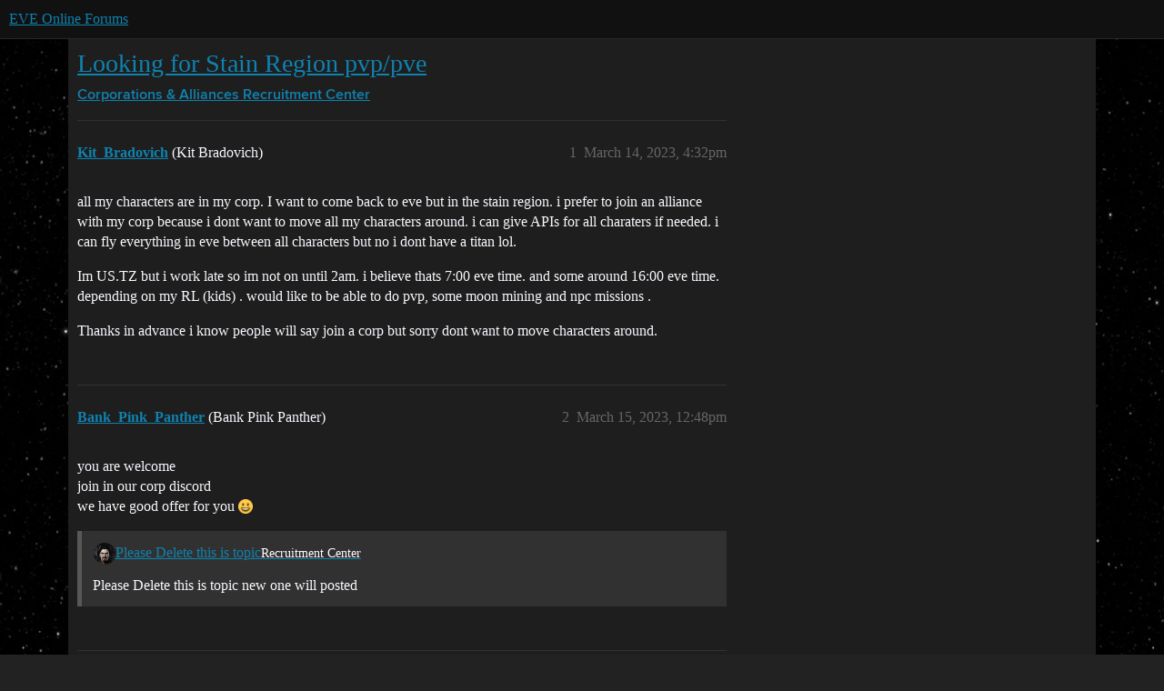

--- FILE ---
content_type: text/html; charset=utf-8
request_url: https://forums.eveonline.com/t/looking-for-stain-region-pvp-pve/399057
body_size: 5087
content:
<!DOCTYPE html>
<html lang="en">
  <head>
    <meta charset="utf-8">
    <title>Looking for Stain Region pvp/pve - Recruitment Center - EVE Online Forums</title>
    <meta name="description" content="all my characters are in my corp. I want to come back to eve but in the stain region. i prefer  to join an alliance with my corp because i dont want to move all my characters around. i can give APIs for all charaters if &amp;hellip;">
    <meta name="generator" content="Discourse 2026.1.0-latest - https://github.com/discourse/discourse version f8f53ac5e8e4348ae308fcddc078766463d5e5f3">
<link rel="icon" type="image/png" href="https://global.discourse-cdn.com/eveonline/optimized/3X/d/8/d809797084c110c4b2ad9abb6efad23c2ec6ba24_2_32x32.ico">
<link rel="apple-touch-icon" type="image/png" href="https://global.discourse-cdn.com/eveonline/optimized/3X/d/8/d809797084c110c4b2ad9abb6efad23c2ec6ba24_2_180x180.ico">
<meta name="theme-color" media="all" content="#111111">

<meta name="color-scheme" content="dark">

<meta name="viewport" content="width=device-width, initial-scale=1.0, minimum-scale=1.0, viewport-fit=cover">
<link rel="canonical" href="https://forums.eveonline.com/t/looking-for-stain-region-pvp-pve/399057" />


<link rel="search" type="application/opensearchdescription+xml" href="https://forums.eveonline.com/opensearch.xml" title="EVE Online Forums Search">

    
    <link href="https://sea1.discourse-cdn.com/eveonline/stylesheets/color_definitions_simple-eve-dark_1_1_47f0699132244ea51b45fe5cacf1fc5b140f92a3.css?__ws=forums.eveonline.com" media="all" rel="stylesheet" class="light-scheme" data-scheme-id="1"/>

<link href="https://sea1.discourse-cdn.com/eveonline/stylesheets/common_494d5d26347bfbc2f7926436d97683a72eeaa0b9.css?__ws=forums.eveonline.com" media="all" rel="stylesheet" data-target="common"  />

  <link href="https://sea1.discourse-cdn.com/eveonline/stylesheets/mobile_494d5d26347bfbc2f7926436d97683a72eeaa0b9.css?__ws=forums.eveonline.com" media="(max-width: 39.99999rem)" rel="stylesheet" data-target="mobile"  />
  <link href="https://sea1.discourse-cdn.com/eveonline/stylesheets/desktop_494d5d26347bfbc2f7926436d97683a72eeaa0b9.css?__ws=forums.eveonline.com" media="(min-width: 40rem)" rel="stylesheet" data-target="desktop"  />



    <link href="https://sea1.discourse-cdn.com/eveonline/stylesheets/checklist_494d5d26347bfbc2f7926436d97683a72eeaa0b9.css?__ws=forums.eveonline.com" media="all" rel="stylesheet" data-target="checklist"  />
    <link href="https://sea1.discourse-cdn.com/eveonline/stylesheets/discourse-adplugin_494d5d26347bfbc2f7926436d97683a72eeaa0b9.css?__ws=forums.eveonline.com" media="all" rel="stylesheet" data-target="discourse-adplugin"  />
    <link href="https://sea1.discourse-cdn.com/eveonline/stylesheets/discourse-ai_494d5d26347bfbc2f7926436d97683a72eeaa0b9.css?__ws=forums.eveonline.com" media="all" rel="stylesheet" data-target="discourse-ai"  />
    <link href="https://sea1.discourse-cdn.com/eveonline/stylesheets/discourse-akismet_494d5d26347bfbc2f7926436d97683a72eeaa0b9.css?__ws=forums.eveonline.com" media="all" rel="stylesheet" data-target="discourse-akismet"  />
    <link href="https://sea1.discourse-cdn.com/eveonline/stylesheets/discourse-cakeday_494d5d26347bfbc2f7926436d97683a72eeaa0b9.css?__ws=forums.eveonline.com" media="all" rel="stylesheet" data-target="discourse-cakeday"  />
    <link href="https://sea1.discourse-cdn.com/eveonline/stylesheets/discourse-data-explorer_494d5d26347bfbc2f7926436d97683a72eeaa0b9.css?__ws=forums.eveonline.com" media="all" rel="stylesheet" data-target="discourse-data-explorer"  />
    <link href="https://sea1.discourse-cdn.com/eveonline/stylesheets/discourse-details_494d5d26347bfbc2f7926436d97683a72eeaa0b9.css?__ws=forums.eveonline.com" media="all" rel="stylesheet" data-target="discourse-details"  />
    <link href="https://sea1.discourse-cdn.com/eveonline/stylesheets/discourse-github_494d5d26347bfbc2f7926436d97683a72eeaa0b9.css?__ws=forums.eveonline.com" media="all" rel="stylesheet" data-target="discourse-github"  />
    <link href="https://sea1.discourse-cdn.com/eveonline/stylesheets/discourse-lazy-videos_494d5d26347bfbc2f7926436d97683a72eeaa0b9.css?__ws=forums.eveonline.com" media="all" rel="stylesheet" data-target="discourse-lazy-videos"  />
    <link href="https://sea1.discourse-cdn.com/eveonline/stylesheets/discourse-local-dates_494d5d26347bfbc2f7926436d97683a72eeaa0b9.css?__ws=forums.eveonline.com" media="all" rel="stylesheet" data-target="discourse-local-dates"  />
    <link href="https://sea1.discourse-cdn.com/eveonline/stylesheets/discourse-narrative-bot_494d5d26347bfbc2f7926436d97683a72eeaa0b9.css?__ws=forums.eveonline.com" media="all" rel="stylesheet" data-target="discourse-narrative-bot"  />
    <link href="https://sea1.discourse-cdn.com/eveonline/stylesheets/discourse-policy_494d5d26347bfbc2f7926436d97683a72eeaa0b9.css?__ws=forums.eveonline.com" media="all" rel="stylesheet" data-target="discourse-policy"  />
    <link href="https://sea1.discourse-cdn.com/eveonline/stylesheets/discourse-presence_494d5d26347bfbc2f7926436d97683a72eeaa0b9.css?__ws=forums.eveonline.com" media="all" rel="stylesheet" data-target="discourse-presence"  />
    <link href="https://sea1.discourse-cdn.com/eveonline/stylesheets/discourse-solved_494d5d26347bfbc2f7926436d97683a72eeaa0b9.css?__ws=forums.eveonline.com" media="all" rel="stylesheet" data-target="discourse-solved"  />
    <link href="https://sea1.discourse-cdn.com/eveonline/stylesheets/discourse-templates_494d5d26347bfbc2f7926436d97683a72eeaa0b9.css?__ws=forums.eveonline.com" media="all" rel="stylesheet" data-target="discourse-templates"  />
    <link href="https://sea1.discourse-cdn.com/eveonline/stylesheets/discourse-topic-voting_494d5d26347bfbc2f7926436d97683a72eeaa0b9.css?__ws=forums.eveonline.com" media="all" rel="stylesheet" data-target="discourse-topic-voting"  />
    <link href="https://sea1.discourse-cdn.com/eveonline/stylesheets/footnote_494d5d26347bfbc2f7926436d97683a72eeaa0b9.css?__ws=forums.eveonline.com" media="all" rel="stylesheet" data-target="footnote"  />
    <link href="https://sea1.discourse-cdn.com/eveonline/stylesheets/hosted-site_494d5d26347bfbc2f7926436d97683a72eeaa0b9.css?__ws=forums.eveonline.com" media="all" rel="stylesheet" data-target="hosted-site"  />
    <link href="https://sea1.discourse-cdn.com/eveonline/stylesheets/poll_494d5d26347bfbc2f7926436d97683a72eeaa0b9.css?__ws=forums.eveonline.com" media="all" rel="stylesheet" data-target="poll"  />
    <link href="https://sea1.discourse-cdn.com/eveonline/stylesheets/discourse-ai_mobile_494d5d26347bfbc2f7926436d97683a72eeaa0b9.css?__ws=forums.eveonline.com" media="(max-width: 39.99999rem)" rel="stylesheet" data-target="discourse-ai_mobile"  />
    <link href="https://sea1.discourse-cdn.com/eveonline/stylesheets/discourse-solved_mobile_494d5d26347bfbc2f7926436d97683a72eeaa0b9.css?__ws=forums.eveonline.com" media="(max-width: 39.99999rem)" rel="stylesheet" data-target="discourse-solved_mobile"  />
    <link href="https://sea1.discourse-cdn.com/eveonline/stylesheets/discourse-topic-voting_mobile_494d5d26347bfbc2f7926436d97683a72eeaa0b9.css?__ws=forums.eveonline.com" media="(max-width: 39.99999rem)" rel="stylesheet" data-target="discourse-topic-voting_mobile"  />
    <link href="https://sea1.discourse-cdn.com/eveonline/stylesheets/discourse-ai_desktop_494d5d26347bfbc2f7926436d97683a72eeaa0b9.css?__ws=forums.eveonline.com" media="(min-width: 40rem)" rel="stylesheet" data-target="discourse-ai_desktop"  />
    <link href="https://sea1.discourse-cdn.com/eveonline/stylesheets/discourse-topic-voting_desktop_494d5d26347bfbc2f7926436d97683a72eeaa0b9.css?__ws=forums.eveonline.com" media="(min-width: 40rem)" rel="stylesheet" data-target="discourse-topic-voting_desktop"  />
    <link href="https://sea1.discourse-cdn.com/eveonline/stylesheets/poll_desktop_494d5d26347bfbc2f7926436d97683a72eeaa0b9.css?__ws=forums.eveonline.com" media="(min-width: 40rem)" rel="stylesheet" data-target="poll_desktop"  />

  <link href="https://sea1.discourse-cdn.com/eveonline/stylesheets/common_theme_7_db7fb1f1726a2dfa762825b9b921d9acaff4395e.css?__ws=forums.eveonline.com" media="all" rel="stylesheet" data-target="common_theme" data-theme-id="7" data-theme-name="hide email ui"/>
<link href="https://sea1.discourse-cdn.com/eveonline/stylesheets/common_theme_1_d2f71ca0467a9033fe6ae030de6f94cd1325b796.css?__ws=forums.eveonline.com" media="all" rel="stylesheet" data-target="common_theme" data-theme-id="1" data-theme-name="eve online"/>
    
    

    <link rel="stylesheet" href="//web.ccpgamescdn.com/aws/webfonts/proxima/webfont2.css">

    
        <link rel="alternate nofollow" type="application/rss+xml" title="RSS feed of &#39;Looking for Stain Region pvp/pve&#39;" href="https://forums.eveonline.com/t/looking-for-stain-region-pvp-pve/399057.rss" />
    <meta property="og:site_name" content="EVE Online Forums" />
<meta property="og:type" content="website" />
<meta name="twitter:card" content="summary_large_image" />
<meta name="twitter:image" content="https://global.discourse-cdn.com/eveonline/original/3X/4/b/4b2d71bcc88248f8e22dc1a96c2d984151cb9e71.jpeg" />
<meta property="og:image" content="https://global.discourse-cdn.com/eveonline/original/3X/4/1/41ec4921cbaca7a6f9ea556e7cc20018461eae5e.png" />
<meta property="og:url" content="https://forums.eveonline.com/t/looking-for-stain-region-pvp-pve/399057" />
<meta name="twitter:url" content="https://forums.eveonline.com/t/looking-for-stain-region-pvp-pve/399057" />
<meta property="og:title" content="Looking for Stain Region pvp/pve" />
<meta name="twitter:title" content="Looking for Stain Region pvp/pve" />
<meta property="og:description" content="all my characters are in my corp. I want to come back to eve but in the stain region. i prefer  to join an alliance with my corp because i dont want to move all my characters around. i can give APIs for all charaters if needed. i can fly everything in eve between all characters but no i dont have a titan lol.  Im US.TZ but i work late so im not on until 2am. i believe thats 7:00 eve time. and some around 16:00 eve time. depending on my RL (kids) .   would like to be able to do pvp, some moon min..." />
<meta name="twitter:description" content="all my characters are in my corp. I want to come back to eve but in the stain region. i prefer  to join an alliance with my corp because i dont want to move all my characters around. i can give APIs for all charaters if needed. i can fly everything in eve between all characters but no i dont have a titan lol.  Im US.TZ but i work late so im not on until 2am. i believe thats 7:00 eve time. and some around 16:00 eve time. depending on my RL (kids) .   would like to be able to do pvp, some moon min..." />
<meta property="og:article:section" content="Corporations &amp; Alliances" />
<meta property="og:article:section:color" content="2980B9" />
<meta property="og:article:section" content="Recruitment Center" />
<meta property="og:article:section:color" content="2980B9" />
<meta property="article:published_time" content="2023-03-14T16:32:45+00:00" />
<meta property="og:ignore_canonical" content="true" />


    
  </head>
  <body class="crawler ">
    
    <header>
  <a href="/">EVE Online Forums</a>
</header>

    <div id="main-outlet" class="wrap" role="main">
        <div id="topic-title">
    <h1>
      <a href="/t/looking-for-stain-region-pvp-pve/399057">Looking for Stain Region pvp/pve</a>
    </h1>

      <div class="topic-category" itemscope itemtype="http://schema.org/BreadcrumbList">
          <span itemprop="itemListElement" itemscope itemtype="http://schema.org/ListItem">
            <a href="/c/corporations-alliances/62" class="badge-wrapper bullet" itemprop="item">
              <span class='badge-category-bg' style='background-color: #2980B9'></span>
              <span class='badge-category clear-badge'>
                <span class='category-name' itemprop='name'>Corporations &amp; Alliances</span>
              </span>
            </a>
            <meta itemprop="position" content="1" />
          </span>
          <span itemprop="itemListElement" itemscope itemtype="http://schema.org/ListItem">
            <a href="/c/corporations-alliances/recruitment-center/63" class="badge-wrapper bullet" itemprop="item">
              <span class='badge-category-bg' style='background-color: #2980B9'></span>
              <span class='badge-category clear-badge'>
                <span class='category-name' itemprop='name'>Recruitment Center</span>
              </span>
            </a>
            <meta itemprop="position" content="2" />
          </span>
      </div>

  </div>

  

    <div itemscope itemtype='http://schema.org/DiscussionForumPosting'>
      <meta itemprop='headline' content='Looking for Stain Region pvp/pve'>
      <link itemprop='url' href='https://forums.eveonline.com/t/looking-for-stain-region-pvp-pve/399057'>
      <meta itemprop='datePublished' content='2023-03-14T16:32:45Z'>
        <meta itemprop='articleSection' content='Recruitment Center'>
      <meta itemprop='keywords' content=''>
      <div itemprop='publisher' itemscope itemtype="http://schema.org/Organization">
        <meta itemprop='name' content='CCP Hf'>
          <div itemprop='logo' itemscope itemtype="http://schema.org/ImageObject">
            <meta itemprop='url' content='https://global.discourse-cdn.com/eveonline/original/2X/9/99623d3a4731cf52b4198714394bd2bd9822cd80.png'>
          </div>
      </div>


          <div id='post_1'  class='topic-body crawler-post'>
            <div class='crawler-post-meta'>
              <span class="creator" itemprop="author" itemscope itemtype="http://schema.org/Person">
                <a itemprop="url" rel='nofollow' href='https://forums.eveonline.com/u/Kit_Bradovich'><span itemprop='name'>Kit_Bradovich</span></a>
                (Kit Bradovich)
              </span>

                <link itemprop="mainEntityOfPage" href="https://forums.eveonline.com/t/looking-for-stain-region-pvp-pve/399057">


              <span class="crawler-post-infos">
                  <time  datetime='2023-03-14T16:32:45Z' class='post-time'>
                    March 14, 2023,  4:32pm
                  </time>
                  <meta itemprop='dateModified' content='2023-03-14T16:32:45Z'>
              <span itemprop='position'>1</span>
              </span>
            </div>
            <div class='post' itemprop='text'>
              <p>all my characters are in my corp. I want to come back to eve but in the stain region. i prefer  to join an alliance with my corp because i dont want to move all my characters around. i can give APIs for all charaters if needed. i can fly everything in eve between all characters but no i dont have a titan lol.</p>
<p>Im US.TZ but i work late so im not on until 2am. i believe thats 7:00 eve time. and some around 16:00 eve time. depending on my RL (kids) .   would like to be able to do pvp, some moon mining and  npc missions .</p>
<p>Thanks in advance i know people will say join a corp but sorry dont want to move characters around.</p>
            </div>

            <div itemprop="interactionStatistic" itemscope itemtype="http://schema.org/InteractionCounter">
              <meta itemprop="interactionType" content="http://schema.org/LikeAction"/>
              <meta itemprop="userInteractionCount" content="0" />
              <span class='post-likes'></span>
            </div>


            
          </div>
          <div id='post_2' itemprop='comment' itemscope itemtype='http://schema.org/Comment' class='topic-body crawler-post'>
            <div class='crawler-post-meta'>
              <span class="creator" itemprop="author" itemscope itemtype="http://schema.org/Person">
                <a itemprop="url" rel='nofollow' href='https://forums.eveonline.com/u/Bank_Pink_Panther'><span itemprop='name'>Bank_Pink_Panther</span></a>
                (Bank Pink Panther)
              </span>



              <span class="crawler-post-infos">
                  <time itemprop='datePublished' datetime='2023-03-15T12:48:16Z' class='post-time'>
                    March 15, 2023, 12:48pm
                  </time>
                  <meta itemprop='dateModified' content='2023-03-15T12:48:16Z'>
              <span itemprop='position'>2</span>
              </span>
            </div>
            <div class='post' itemprop='text'>
              <p>you are welcome<br>
join in our corp discord<br>
we have good offer for you <img src="https://emoji.discourse-cdn.com/twitter/grinning.png?v=12" title=":grinning:" class="emoji" alt=":grinning:" loading="lazy" width="20" height="20"></p><aside class="quote" data-post="1" data-topic="393472">
  <div class="title">
    <div class="quote-controls"></div>
    <img loading="lazy" alt="" width="24" height="24" src="https://sea1.discourse-cdn.com/eveonline/user_avatar/forums.eveonline.com/bank_pink_panther/48/382374_2.png" class="avatar">
    <a href="https://forums.eveonline.com/t/ns-ls-wh-free-pve-ships-the-death-space-is-recruiting-all-timezones-player-s/393472">Please Delete this is topic</a> <a class="badge-category__wrapper " href="/c/corporations-alliances/recruitment-center/63"><span data-category-id="63" data-parent-category-id="62" data-drop-close="true" class="badge-category --has-parent" title="The place to advertise recruitment for your corporation or alliance!"><span class="badge-category__name">Recruitment Center</span></span></a>
  </div>
  <blockquote>
    Please  Delete this is topic new one will posted
  </blockquote>
</aside>

            </div>

            <div itemprop="interactionStatistic" itemscope itemtype="http://schema.org/InteractionCounter">
              <meta itemprop="interactionType" content="http://schema.org/LikeAction"/>
              <meta itemprop="userInteractionCount" content="0" />
              <span class='post-likes'></span>
            </div>


            
          </div>
          <div id='post_3' itemprop='comment' itemscope itemtype='http://schema.org/Comment' class='topic-body crawler-post'>
            <div class='crawler-post-meta'>
              <span class="creator" itemprop="author" itemscope itemtype="http://schema.org/Person">
                <a itemprop="url" rel='nofollow' href='https://forums.eveonline.com/u/V_MAX'><span itemprop='name'>V_MAX</span></a>
                (V MAX)
              </span>



              <span class="crawler-post-infos">
                  <time itemprop='datePublished' datetime='2023-03-15T13:34:26Z' class='post-time'>
                    March 15, 2023,  1:34pm
                  </time>
                  <meta itemprop='dateModified' content='2023-03-15T13:34:26Z'>
              <span itemprop='position'>3</span>
              </span>
            </div>
            <div class='post' itemprop='text'>
              <aside class="quote quote-modified" data-post="1" data-topic="362944">
  <div class="title">
    <div class="quote-controls"></div>
    <img loading="lazy" alt="" width="24" height="24" src="https://sea1.discourse-cdn.com/eveonline/user_avatar/forums.eveonline.com/v_max/48/351683_2.png" class="avatar">
    <a href="https://forums.eveonline.com/t/orbits-are-recruiting-pvp-pve-guristas-space/362944">Orbits are recruiting -PvP - PvE- Guristas space</a> <a class="badge-category__wrapper " href="/c/corporations-alliances/recruitment-center/63"><span data-category-id="63" data-parent-category-id="62" data-drop-close="true" class="badge-category --has-parent" title="The place to advertise recruitment for your corporation or alliance!"><span class="badge-category__name">Recruitment Center</span></span></a>
  </div>
  <blockquote>
    Of note we offer: 

Alliance Comms &amp; Discord
Small Gang PvP
A fun, edgy experience in NPC Nullsec.
A Cadre of Skilled, Experienced Leadership To Help You Succeed.
plenty of space for ratting and mining
Plenty of chances to lead and shape the corporation and your eve experiance !

We don’t ask for much from our pilots. An interest in PvP is a must, but we are a mature corporation who also understand our best members are often busy professionals with families and “rl” obligations. 
Our ideal pilot…
  </blockquote>
</aside>

            </div>

            <div itemprop="interactionStatistic" itemscope itemtype="http://schema.org/InteractionCounter">
              <meta itemprop="interactionType" content="http://schema.org/LikeAction"/>
              <meta itemprop="userInteractionCount" content="0" />
              <span class='post-likes'></span>
            </div>


            
          </div>
          <div id='post_4' itemprop='comment' itemscope itemtype='http://schema.org/Comment' class='topic-body crawler-post'>
            <div class='crawler-post-meta'>
              <span class="creator" itemprop="author" itemscope itemtype="http://schema.org/Person">
                <a itemprop="url" rel='nofollow' href='https://forums.eveonline.com/u/Kit_Bradovich'><span itemprop='name'>Kit_Bradovich</span></a>
                (Kit Bradovich)
              </span>



              <span class="crawler-post-infos">
                  <time itemprop='datePublished' datetime='2023-03-15T18:16:13Z' class='post-time'>
                    March 15, 2023,  6:16pm
                  </time>
                  <meta itemprop='dateModified' content='2023-03-15T18:16:13Z'>
              <span itemprop='position'>4</span>
              </span>
            </div>
            <div class='post' itemprop='text'>
              <p>Are you established in stain area? Ill pvp wherever but i want to be able to do sites ect in stain aka gurista sites as well. If so it would be awesome</p>
            </div>

            <div itemprop="interactionStatistic" itemscope itemtype="http://schema.org/InteractionCounter">
              <meta itemprop="interactionType" content="http://schema.org/LikeAction"/>
              <meta itemprop="userInteractionCount" content="0" />
              <span class='post-likes'></span>
            </div>


            
          </div>
          <div id='post_5' itemprop='comment' itemscope itemtype='http://schema.org/Comment' class='topic-body crawler-post'>
            <div class='crawler-post-meta'>
              <span class="creator" itemprop="author" itemscope itemtype="http://schema.org/Person">
                <a itemprop="url" rel='nofollow' href='https://forums.eveonline.com/u/V_MAX'><span itemprop='name'>V_MAX</span></a>
                (V MAX)
              </span>



              <span class="crawler-post-infos">
                  <time itemprop='datePublished' datetime='2023-03-15T20:40:41Z' class='post-time'>
                    March 15, 2023,  8:40pm
                  </time>
                  <meta itemprop='dateModified' content='2023-03-15T20:40:41Z'>
              <span itemprop='position'>5</span>
              </span>
            </div>
            <div class='post' itemprop='text'>
              <p>wee currently live in NPC Null Venal waaaaaaaaaaaay better than stain hop in “orbits pub” for a chat dude</p>
            </div>

            <div itemprop="interactionStatistic" itemscope itemtype="http://schema.org/InteractionCounter">
              <meta itemprop="interactionType" content="http://schema.org/LikeAction"/>
              <meta itemprop="userInteractionCount" content="0" />
              <span class='post-likes'></span>
            </div>


            
          </div>
          <div id='post_6' itemprop='comment' itemscope itemtype='http://schema.org/Comment' class='topic-body crawler-post'>
            <div class='crawler-post-meta'>
              <span class="creator" itemprop="author" itemscope itemtype="http://schema.org/Person">
                <a itemprop="url" rel='nofollow' href='https://forums.eveonline.com/u/system'><span itemprop='name'>system</span></a>
                (system)
                  Closed 
              </span>



              <span class="crawler-post-infos">
                  <time itemprop='datePublished' datetime='2023-06-13T20:41:09Z' class='post-time'>
                    June 13, 2023,  8:41pm
                  </time>
                  <meta itemprop='dateModified' content='2023-06-13T20:41:09Z'>
              <span itemprop='position'>6</span>
              </span>
            </div>
            <div class='post' itemprop='text'>
              <p>This topic was automatically closed 90 days after the last reply. New replies are no longer allowed.</p>
            </div>

            <div itemprop="interactionStatistic" itemscope itemtype="http://schema.org/InteractionCounter">
              <meta itemprop="interactionType" content="http://schema.org/LikeAction"/>
              <meta itemprop="userInteractionCount" content="0" />
              <span class='post-likes'></span>
            </div>


            
          </div>
    </div>


    <div id="related-topics" class="more-topics__list " role="complementary" aria-labelledby="related-topics-title">
  <h3 id="related-topics-title" class="more-topics__list-title">
    Related topics
  </h3>
  <div class="topic-list-container" itemscope itemtype='http://schema.org/ItemList'>
    <meta itemprop='itemListOrder' content='http://schema.org/ItemListOrderDescending'>
    <table class='topic-list'>
      <thead>
        <tr>
          <th>Topic</th>
          <th></th>
          <th class="replies">Replies</th>
          <th class="views">Views</th>
          <th>Activity</th>
        </tr>
      </thead>
      <tbody>
          <tr class="topic-list-item" id="topic-list-item-398571">
            <td class="main-link" itemprop='itemListElement' itemscope itemtype='http://schema.org/ListItem'>
              <meta itemprop='position' content='1'>
              <span class="link-top-line">
                <a itemprop='url' href='https://forums.eveonline.com/t/lf-an-alliance-in-stain-region/398571' class='title raw-link raw-topic-link'>LF an Alliance in Stain region</a>
              </span>
              <div class="link-bottom-line">
                  <a href='/c/corporations-alliances/recruitment-center/63' class='badge-wrapper bullet'>
                    <span class='badge-category-bg' style='background-color: #2980B9'></span>
                    <span class='badge-category clear-badge'>
                      <span class='category-name'>Recruitment Center</span>
                    </span>
                  </a>
                  <div class="discourse-tags">
                  </div>
              </div>
            </td>
            <td class="replies">
              <span class='posts' title='posts'>5</span>
            </td>
            <td class="views">
              <span class='views' title='views'>546</span>
            </td>
            <td>
              June 11, 2023
            </td>
          </tr>
          <tr class="topic-list-item" id="topic-list-item-253354">
            <td class="main-link" itemprop='itemListElement' itemscope itemtype='http://schema.org/ListItem'>
              <meta itemprop='position' content='2'>
              <span class="link-top-line">
                <a itemprop='url' href='https://forums.eveonline.com/t/looking-for-stain-corp/253354' class='title raw-link raw-topic-link'>Looking for Stain corp</a>
              </span>
              <div class="link-bottom-line">
                  <a href='/c/corporations-alliances/recruitment-center/63' class='badge-wrapper bullet'>
                    <span class='badge-category-bg' style='background-color: #2980B9'></span>
                    <span class='badge-category clear-badge'>
                      <span class='category-name'>Recruitment Center</span>
                    </span>
                  </a>
                  <div class="discourse-tags">
                  </div>
              </div>
            </td>
            <td class="replies">
              <span class='posts' title='posts'>6</span>
            </td>
            <td class="views">
              <span class='views' title='views'>1161</span>
            </td>
            <td>
              October 4, 2020
            </td>
          </tr>
          <tr class="topic-list-item" id="topic-list-item-414544">
            <td class="main-link" itemprop='itemListElement' itemscope itemtype='http://schema.org/ListItem'>
              <meta itemprop='position' content='3'>
              <span class="link-top-line">
                <a itemprop='url' href='https://forums.eveonline.com/t/stain/414544' class='title raw-link raw-topic-link'>Stain</a>
              </span>
              <div class="link-bottom-line">
                  <a href='/c/corporations-alliances/recruitment-center/63' class='badge-wrapper bullet'>
                    <span class='badge-category-bg' style='background-color: #2980B9'></span>
                    <span class='badge-category clear-badge'>
                      <span class='category-name'>Recruitment Center</span>
                    </span>
                  </a>
                  <div class="discourse-tags">
                      <a href='https://forums.eveonline.com/tag/null-sec' class='discourse-tag'>null-sec</a>
                      ,&nbsp;
                      <a href='https://forums.eveonline.com/tag/pvp' class='discourse-tag'>pvp</a>
                      ,&nbsp;
                      <a href='https://forums.eveonline.com/tag/pve' class='discourse-tag'>pve</a>
                      
                  </div>
              </div>
            </td>
            <td class="replies">
              <span class='posts' title='posts'>27</span>
            </td>
            <td class="views">
              <span class='views' title='views'>1517</span>
            </td>
            <td>
              March 27, 2024
            </td>
          </tr>
          <tr class="topic-list-item" id="topic-list-item-296714">
            <td class="main-link" itemprop='itemListElement' itemscope itemtype='http://schema.org/ListItem'>
              <meta itemprop='position' content='4'>
              <span class="link-top-line">
                <a itemprop='url' href='https://forums.eveonline.com/t/128mil-sp-lf-new-home-pvp-focused/296714' class='title raw-link raw-topic-link'>128mil SP LF New Home: PvP Focused</a>
              </span>
              <div class="link-bottom-line">
                  <a href='/c/corporations-alliances/recruitment-center/63' class='badge-wrapper bullet'>
                    <span class='badge-category-bg' style='background-color: #2980B9'></span>
                    <span class='badge-category clear-badge'>
                      <span class='category-name'>Recruitment Center</span>
                    </span>
                  </a>
                  <div class="discourse-tags">
                  </div>
              </div>
            </td>
            <td class="replies">
              <span class='posts' title='posts'>11</span>
            </td>
            <td class="views">
              <span class='views' title='views'>724</span>
            </td>
            <td>
              May 24, 2021
            </td>
          </tr>
          <tr class="topic-list-item" id="topic-list-item-293907">
            <td class="main-link" itemprop='itemListElement' itemscope itemtype='http://schema.org/ListItem'>
              <meta itemprop='position' content='5'>
              <span class="link-top-line">
                <a itemprop='url' href='https://forums.eveonline.com/t/returning-player-30mil-sp-alts-active-pvp-only-eu-tz-found-corp-closed/293907' class='title raw-link raw-topic-link'>Returning player 30mil SP +alts, active. PVP only. EU TZ- found corp CLosed</a>
              </span>
              <div class="link-bottom-line">
                  <a href='/c/corporations-alliances/recruitment-center/63' class='badge-wrapper bullet'>
                    <span class='badge-category-bg' style='background-color: #2980B9'></span>
                    <span class='badge-category clear-badge'>
                      <span class='category-name'>Recruitment Center</span>
                    </span>
                  </a>
                  <div class="discourse-tags">
                  </div>
              </div>
            </td>
            <td class="replies">
              <span class='posts' title='posts'>4</span>
            </td>
            <td class="views">
              <span class='views' title='views'>504</span>
            </td>
            <td>
              May 7, 2021
            </td>
          </tr>
      </tbody>
    </table>
  </div>
</div>





    </div>
    <footer class="container wrap">
  <nav class='crawler-nav'>
    <ul>
      <li itemscope itemtype='http://schema.org/SiteNavigationElement'>
        <span itemprop='name'>
          <a href='/' itemprop="url">Home </a>
        </span>
      </li>
      <li itemscope itemtype='http://schema.org/SiteNavigationElement'>
        <span itemprop='name'>
          <a href='/categories' itemprop="url">Categories </a>
        </span>
      </li>
      <li itemscope itemtype='http://schema.org/SiteNavigationElement'>
        <span itemprop='name'>
          <a href='/guidelines' itemprop="url">Guidelines </a>
        </span>
      </li>
        <li itemscope itemtype='http://schema.org/SiteNavigationElement'>
          <span itemprop='name'>
            <a href='https://community.eveonline.com/support/policies/forum-moderation-policy-en/' itemprop="url">Terms of Service </a>
          </span>
        </li>
        <li itemscope itemtype='http://schema.org/SiteNavigationElement'>
          <span itemprop='name'>
            <a href='https://community.eveonline.com/support/policies/privacy-cookies-policy-en/' itemprop="url">Privacy Policy </a>
          </span>
        </li>
    </ul>
  </nav>
  <p class='powered-by-link'>Powered by <a href="https://www.discourse.org">Discourse</a>, best viewed with JavaScript enabled</p>
</footer>

    
    
  </body>
  
</html>
